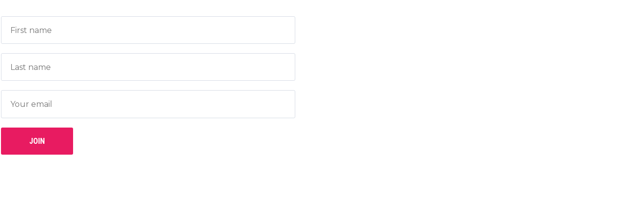

--- FILE ---
content_type: text/html; charset=UTF-8
request_url: https://tfaforms.com/4966044?category=security&tfa_2510=701980000008yIFAAY
body_size: 3752
content:
<!DOCTYPE HTML>
<html lang="en-GB">
<head>

    <title></title>

        <meta name="viewport" content="width=device-width, initial-scale=1.0" />

    
        <meta http-equiv="Content-Type" content="text/html; charset=utf-8" />
    <meta name="referrer" content="no-referrer-when-downgrade">
    <!-- THIS SCRIPT NEEDS TO BE LOADED FIRST BEFORE wforms.js -->
    <script type="text/javascript" data-for="FA__DOMContentLoadedEventDispatch" src="https://www.tfaforms.com/js/FA__DOMContentLoadedEventDispatcher.js" defer></script>
            <script type="text/javascript">
        document.addEventListener("FA__DOMContentLoaded", function(){
            const FORM_TIME_START = Math.floor((new Date).getTime()/1000);
            let formElement = document.getElementById("tfa_0");
            if (null === formElement) {
                formElement = document.getElementById("0");
            }
            let appendJsTimerElement = function(){
                let formTimeDiff = Math.floor((new Date).getTime()/1000) - FORM_TIME_START;
                let cumulatedTimeElement = document.getElementById("tfa_dbCumulatedTime");
                if (null !== cumulatedTimeElement) {
                    let cumulatedTime = parseInt(cumulatedTimeElement.value);
                    if (null !== cumulatedTime && cumulatedTime > 0) {
                        formTimeDiff += cumulatedTime;
                    }
                }
                let jsTimeInput = document.createElement("input");
                jsTimeInput.setAttribute("type", "hidden");
                jsTimeInput.setAttribute("value", formTimeDiff.toString());
                jsTimeInput.setAttribute("name", "tfa_dbElapsedJsTime");
                jsTimeInput.setAttribute("id", "tfa_dbElapsedJsTime");
                jsTimeInput.setAttribute("autocomplete", "off");
                if (null !== formElement) {
                    formElement.appendChild(jsTimeInput);
                }
            };
            if (null !== formElement) {
                if(formElement.addEventListener){
                    formElement.addEventListener('submit', appendJsTimerElement, false);
                } else if(formElement.attachEvent){
                    formElement.attachEvent('onsubmit', appendJsTimerElement);
                }
            }
        });
    </script>

    <link href="https://www.tfaforms.com/dist/form-builder/5.0.0/wforms-layout.css?v=1769145457" rel="stylesheet" type="text/css" />

    <link href="https://www.tfaforms.com/uploads/themes/theme-81219.css" rel="stylesheet" type="text/css" />
    <link href="https://www.tfaforms.com/dist/form-builder/5.0.0/wforms-jsonly.css?v=1769145457" rel="alternate stylesheet" title="This stylesheet activated by javascript" type="text/css" />
    <script type="text/javascript" src="https://www.tfaforms.com/wForms/3.11/js/wforms.js?v=1769145457"></script>
    <script type="text/javascript">
        if(wFORMS.behaviors.prefill) wFORMS.behaviors.prefill.skip = true;
    </script>
    <script type="text/javascript" src="https://www.tfaforms.com/wForms/3.11/js/localization-en_GB.js?v=1769145457"></script>

            
    
    
<script>(function(w,d,s,l,i){w[l]=w[l]||[];w[l].push({'gtm.start':
new Date().getTime(),event:'gtm.js'});var f=d.getElementsByTagName(s)[0],
j=d.createElement(s),dl=l!='dataLayer'?'&l='+l:'';j.async=true;j.src=
'https://www.googletagmanager.com/gtm.js?id='+i+dl;f.parentNode.insertBefore(j,f);
})(window,document,'script','dataLayer','GTM-K654D6D');</script>

</head>
<body class="default wFormWebPage" >
    <noscript><iframe src="https://www.googletagmanager.com/ns.html?id=GTM-K654D6D" height="0" width="0" style="display:none;visibility:hidden"></iframe></noscript>


    <div id="tfaContent">
        <div class="wFormContainer" >
    <div class="wFormHeader"></div>
    <style type="text/css">
                #tfa_2510,
                *[id^="tfa_2510["] {
                    width: 587px !important;
                }
                #tfa_2510-D,
                *[id^="tfa_2510["][class~="field-container-D"] {
                    width: auto !important;
                }
            </style><div class=""><div class="wForm" id="4966044-WRPR" data-language="en_GB" dir="ltr">
<div class="codesection" id="code-4966044"><style>
@import url('https://fonts.googleapis.com/css2?family=Roboto+Condensed:wght@700&display=swap');
  
@media (min-width: 500px) {
  form {
    display: flex;
    flex-wrap: wrap;
  }
}
body {
  margin: 0;
}
.wFormContainer {
  margin: 0;
  max-width: 600px;
}
.wFormContainer .wFormHeader {
  height: auto;
  margin: 0;
}
.wFormContainer .wForm,
.htmlSection .htmlContent,
.htmlSection .htmlContent span {
  	color: inherit!important;
}
.wFormContainer .wForm form {
	padding: 0;
}
.wFormContainer .wForm .label,
.wFormContainer .wForm .label *  {
  	color: inherit!important;
}
.wFormContainer .wForm select {
  width: 100%!important;
}
.wForm .inputWrapper {
  display: block!important;
}
.wFormContainer .wForm #wfTabNav {
    text-align: center;
  font-size: 1rem;
  margin-top: -2.2rem;
margin-bottom: 1rem;
}
.wFormContainer .wfTab {
 	width: 2rem;
 	height: 2rem;
    border-radius: 1rem!important;
	display: inline-block;
	line-height: 1.7;
	border: none;
	background-color: #878C94;
	color: white;
	font-weight: bold!important;
}
.wFormContainer .wfTab:hover {
	border: none;
	text-decoration: none;
}
.wFormContainer .wfTab.wfTabCurrentPage {
  border: none;
}
.wfTabNavLabel {
 	display: none; 
}
.labelsRemoved .inputWrapper {
  width: 100%;
}
.section.inline.group {
	display: flex;
}
.choices td {
	padding: .35em;
}
.choices td:first-child {
	padding-left: 0;
}
.choices td:last-child {
	padding-right: 0;
}
.oneChoice {
  flex-grow: 1;
  display: block!important;
}
.choices:not(.vertical) .oneChoice .label {
    background: white;
  	opacity: 1!important;
    border: 1px solid #d4d4d4;
    padding: 1em;
  	margin: 0!important;
    border-radius: 2em;
    text-align: center;
    font-family: "Archivo Narrow", "Arial Narrow", sans-serif!important;
    font-size: 1.5rem;
    font-weight: bold!important;
	width: 100%;
	cursor: pointer;
}
.oneChoice input[type=radio]:checked + .label {
	background-color: #E81B61;
	color: #FFF;
}

.labelsRemoved .choices.horizontal {
    background: white;
    display: flex;
    border-radius: 100px;
    border: 1px solid #d4d4d4;
}
.labelsRemoved .choices.horizontal .label {
	border: none;
    font-size: .9rem;
	text-transform: uppercase;
	justify-content: space-between;
}
.wForm .oneField,
.oneField + .htmlSection {
  width: 100%;
  flex-grow: 1;
  padding: 0!important;
}
.wForm .oneField:not(:has([placeholder="Your email"])) {
  flex-basis: 50%;
  width: 50% !important;
}
.wForm .oneField:has([placeholder="Your email"]) {
  flex-basis: 75%;
  flex-grow: unset;
  width: 75% !important;
}
.wForm .oneField .oneFieldWrapper {
  width: 100%;
}
  
  
.oneField input:not(.choices):not([type=checkbox]):not(.wfAutosuggest),
.oneField select {
	padding: 1.1em!important;
    height: unset!important;
	width: 100%!important;
}
.columns2 td { width: 50%; }
.columns3 td { width: 33.33%; }
.columns4 td { width: 25%; }
.columns5 td { width: 20%; }
.preField {
	font-weight: bold!important;
	font-family: "Karla", "Montserrat", sans-serif!important;
}
.wForm form .wfPagingButtons {
    display: flex;
    border: 2px solid transparent;
    padding: 10px 2px;
    float: left;
    width: 100%;
    justify-content: center;
}
.wFormContainer .actions .primaryAction {
    margin-top: 0px !important;
    padding: 1.15em 1em;
    width: 100%;
}
.wForm .actions {
  box-sizing: border-box;
  flex-basis: 25%;
  margin-top: 15px;
  padding: 0;
}
  
#google-captcha + .wfPagingButtons {
	width: 40%;
}
/* #submit_button {
	width: 60%;
} */
.wFormContainer .wfPagingButtons .wfPagePreviousButton {
	background-color: white;
	color: black;
}
.wFormContainer .wfPagingButtons .wfPagePreviousButton,
.wFormContainer .wfPagingButtons .wfPageNextButton,
#submit_button {
	font-family: "Roboto Condensed", "Archivo Narrow", "Arial Narrow", sans-serif!important;
	text-transform: uppercase;
}
.wFormContainer .wForm .inputWrapper textarea:focus, .wFormContainer .wForm .inputWrapper textarea.required:focus, .wFormContainer .wForm .inputWrapper input[type='text']:focus, .wFormContainer .wForm .inputWrapper input[type='text'].required:focus, .wFormContainer .wForm .inputWrapper input[type='password']:focus, .wFormContainer .wForm .inputWrapper input[type='password'].required:focus, .wFormContainer .wForm .inputWrapper select:focus, .wFormContainer .wForm .inputWrapper select.required:focus {
	border: 1px solid #b7b7b7!important
}
.wFormContainer .supportInfo {
  display: none!important;
}
</style>
<script>window.formCategory = "subscription";</script></div>
<form method="post" action="https://www.tfaforms.com/api_v2/workflow/processor" class="hintsBelow labelsAbove" id="4966044">
<div class="oneField field-container-D  labelsRemoved  " id="tfa_55-D"><div class="inputWrapper"><input aria-required="true" type="text" id="tfa_55" name="tfa_55" value="" placeholder="First name" title="First Name" class="required"></div></div>
<div class="oneField field-container-D  labelsRemoved  " id="tfa_56-D"><div class="inputWrapper"><input type="text" id="tfa_56" name="tfa_56" value="" placeholder="Last name" title="Last Name" class=""></div></div>
<div class="oneField field-container-D  labelsRemoved  " id="tfa_57-D"><div class="inputWrapper"><input aria-required="true" type="text" id="tfa_57" name="tfa_57" value="" placeholder="Your email" title="Email Address" class="validate-email required"></div></div>
<div id="tfa_2516" class="section inline group wf-acl-hidden">
<div class="oneField field-container-D     wf-acl-hidden" id="tfa_2510-D">
<label id="tfa_2510-L" class="label preField " for="tfa_2510">Campaign ID</label><br><div class="inputWrapper"><input type="text" id="tfa_2510" name="tfa_2510" value="701980000008yIFAAY" default="701980000008yIFAAY" title="Campaign ID" class="calc-CampaignID"></div>
</div>
<div class="oneField field-container-D     wf-acl-hidden" id="tfa_2511-D">
<label id="tfa_2511-L" class="label preField " for="tfa_2511">ga-client-id</label><br><div class="inputWrapper"><input type="text" id="tfa_2511" name="tfa_2511" value="" title="ga-client-id" class=""></div>
</div>
<div class="oneField field-container-D     wf-acl-hidden" id="tfa_2512-D">
<label id="tfa_2512-L" class="label preField " for="tfa_2512">ga-channel</label><br><div class="inputWrapper"><input type="text" id="tfa_2512" name="tfa_2512" value="" title="ga-channel" class=""></div>
</div>
<div class="oneField field-container-D    " id="tfa_2517-D">
<label id="tfa_2517-L" class="label preField " for="tfa_2517"><span style="font-weight: normal;">Leave me blank unless you are a spambot</span></label><br><div class="inputWrapper"><input type="text" id="tfa_2517" name="tfa_2517" value="" title="Leave me blank unless you are a spambot" class="validate-custom /^ *$/"></div>
<script type="text/javascript">
                        if(typeof wFORMS != 'undefined') {
                            if(wFORMS.behaviors.validation) {
                                wFORMS.behaviors.validation.rules['customtfa_2517'] =  { selector: '*[id="tfa_2517"]', check: 'validateCustom'};
                                wFORMS.behaviors.validation.messages['customtfa_2517'] = "Form not to be validated if this field is filled";
                            }
                        }</script>
</div>
</div>
<div class="actions" id="4966044-A" data-contentid="submit_button"><input type="submit" data-label="Join" class="primaryAction" id="submit_button" value="Join"></div>
<div style="clear:both"></div>
<input type="hidden" value="180-8a404f6650c8d0fb75a8f48e40be24ce" name="tfa_dbCounters" id="tfa_dbCounters" autocomplete="off"><input type="hidden" value="4966044" name="tfa_dbFormId" id="tfa_dbFormId"><input type="hidden" value="" name="tfa_dbResponseId" id="tfa_dbResponseId"><input type="hidden" value="886b8e1d903b66e81a43303536fe05aa" name="tfa_dbControl" id="tfa_dbControl"><input type="hidden" value="" name="tfa_dbWorkflowSessionUuid" id="tfa_dbWorkflowSessionUuid"><input type="hidden" value="1769145457" name="tfa_dbTimeStarted" id="tfa_dbTimeStarted" autocomplete="off"><input type="hidden" value="22" name="tfa_dbVersionId" id="tfa_dbVersionId"><input type="hidden" value="" name="tfa_switchedoff" id="tfa_switchedoff">
</form>
</div></div><div class="wFormFooter"><p class="supportInfo"><br></p></div>
  <p class="supportInfo" >
      </p>
 </div>
    </div>

    <script>(function(w,d,s,l,i){w[l]=w[l]||[];w[l].push({'gtm.start':
new Date().getTime(),event:'gtm.js'});var f=d.getElementsByTagName(s)[0],
j=d.createElement(s),dl=l!='dataLayer'?'&l='+l:'';j.async=true;j.src=
'https://www.googletagmanager.com/gtm.js?id='+i+dl;f.parentNode.insertBefore(j,f);
})(window,document,'script','dataLayer','GTM-5VWF8NP');</script>    <script src='https://www.tfaforms.com/js/iframe_message_helper_internal.js?v=2'></script>

</body>
</html>
